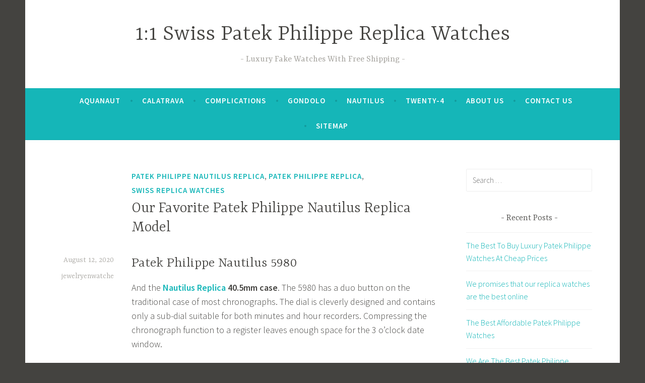

--- FILE ---
content_type: text/html; charset=UTF-8
request_url: https://jewelryenwatches.com/our-favorite-patek-philippe-nautilus-replica-model/
body_size: 10859
content:
<!DOCTYPE html>
<html dir="ltr" lang="en-US" prefix="og: https://ogp.me/ns#">
<head>
<meta charset="UTF-8">
<meta name="viewport" content="width=device-width, initial-scale=1">
<link rel="profile" href="https://gmpg.org/xfn/11">

<title>Our Favorite Patek Philippe Nautilus Replica Model | 1:1 Swiss Patek Philippe Replica Watches</title>

		<!-- All in One SEO 4.7.1.1 - aioseo.com -->
		<meta name="robots" content="max-image-preview:large" />
		<meta name="keywords" content="patek philippe nautilus replica,patek philippe replica,swiss patek philippe replica,swiss replica watches" />
		<link rel="canonical" href="https://jewelryenwatches.com/our-favorite-patek-philippe-nautilus-replica-model/" />
		<meta name="generator" content="All in One SEO (AIOSEO) 4.7.1.1" />
		<meta property="og:locale" content="en_US" />
		<meta property="og:site_name" content="1:1 Swiss Patek Philippe Replica Watches | Luxury Fake Watches With Free Shipping" />
		<meta property="og:type" content="article" />
		<meta property="og:title" content="Our Favorite Patek Philippe Nautilus Replica Model | 1:1 Swiss Patek Philippe Replica Watches" />
		<meta property="og:url" content="https://jewelryenwatches.com/our-favorite-patek-philippe-nautilus-replica-model/" />
		<meta property="article:published_time" content="2020-08-12T01:50:53+00:00" />
		<meta property="article:modified_time" content="2020-08-12T01:50:55+00:00" />
		<meta name="twitter:card" content="summary" />
		<meta name="twitter:title" content="Our Favorite Patek Philippe Nautilus Replica Model | 1:1 Swiss Patek Philippe Replica Watches" />
		<script type="application/ld+json" class="aioseo-schema">
			{"@context":"https:\/\/schema.org","@graph":[{"@type":"Article","@id":"https:\/\/jewelryenwatches.com\/our-favorite-patek-philippe-nautilus-replica-model\/#article","name":"Our Favorite Patek Philippe Nautilus Replica Model | 1:1 Swiss Patek Philippe Replica Watches","headline":"Our Favorite Patek Philippe Nautilus Replica Model","author":{"@id":"https:\/\/jewelryenwatches.com\/author\/jewelryenwatche\/#author"},"publisher":{"@id":"https:\/\/jewelryenwatches.com\/#organization"},"image":{"@type":"ImageObject","url":"https:\/\/jewelryenwatches.com\/wp-content\/uploads\/2020\/08\/98.jpg","@id":"https:\/\/jewelryenwatches.com\/our-favorite-patek-philippe-nautilus-replica-model\/#articleImage","width":1200,"height":750},"datePublished":"2020-08-12T01:50:53+00:00","dateModified":"2020-08-12T01:50:55+00:00","inLanguage":"en-US","mainEntityOfPage":{"@id":"https:\/\/jewelryenwatches.com\/our-favorite-patek-philippe-nautilus-replica-model\/#webpage"},"isPartOf":{"@id":"https:\/\/jewelryenwatches.com\/our-favorite-patek-philippe-nautilus-replica-model\/#webpage"},"articleSection":"Patek Philippe Nautilus Replica, Patek Philippe Replica, Swiss Replica Watches, Patek Philippe Nautilus Replica, Patek Philippe Replica, Swiss Patek Philippe Replica"},{"@type":"BreadcrumbList","@id":"https:\/\/jewelryenwatches.com\/our-favorite-patek-philippe-nautilus-replica-model\/#breadcrumblist","itemListElement":[{"@type":"ListItem","@id":"https:\/\/jewelryenwatches.com\/#listItem","position":1,"name":"Home","item":"https:\/\/jewelryenwatches.com\/","nextItem":"https:\/\/jewelryenwatches.com\/our-favorite-patek-philippe-nautilus-replica-model\/#listItem"},{"@type":"ListItem","@id":"https:\/\/jewelryenwatches.com\/our-favorite-patek-philippe-nautilus-replica-model\/#listItem","position":2,"name":"Our Favorite Patek Philippe Nautilus Replica Model","previousItem":"https:\/\/jewelryenwatches.com\/#listItem"}]},{"@type":"Organization","@id":"https:\/\/jewelryenwatches.com\/#organization","name":"1:1 Swiss Patek Philippe Replica Watches","description":"Luxury Fake Watches With Free Shipping","url":"https:\/\/jewelryenwatches.com\/"},{"@type":"Person","@id":"https:\/\/jewelryenwatches.com\/author\/jewelryenwatche\/#author","url":"https:\/\/jewelryenwatches.com\/author\/jewelryenwatche\/","name":"jewelryenwatche","image":{"@type":"ImageObject","@id":"https:\/\/jewelryenwatches.com\/our-favorite-patek-philippe-nautilus-replica-model\/#authorImage","url":"https:\/\/secure.gravatar.com\/avatar\/b6a5999e404b6fc44747d0a76dc9b055?s=96&d=mm&r=g","width":96,"height":96,"caption":"jewelryenwatche"}},{"@type":"WebPage","@id":"https:\/\/jewelryenwatches.com\/our-favorite-patek-philippe-nautilus-replica-model\/#webpage","url":"https:\/\/jewelryenwatches.com\/our-favorite-patek-philippe-nautilus-replica-model\/","name":"Our Favorite Patek Philippe Nautilus Replica Model | 1:1 Swiss Patek Philippe Replica Watches","inLanguage":"en-US","isPartOf":{"@id":"https:\/\/jewelryenwatches.com\/#website"},"breadcrumb":{"@id":"https:\/\/jewelryenwatches.com\/our-favorite-patek-philippe-nautilus-replica-model\/#breadcrumblist"},"author":{"@id":"https:\/\/jewelryenwatches.com\/author\/jewelryenwatche\/#author"},"creator":{"@id":"https:\/\/jewelryenwatches.com\/author\/jewelryenwatche\/#author"},"datePublished":"2020-08-12T01:50:53+00:00","dateModified":"2020-08-12T01:50:55+00:00"},{"@type":"WebSite","@id":"https:\/\/jewelryenwatches.com\/#website","url":"https:\/\/jewelryenwatches.com\/","name":"1:1 Swiss Patek Philippe Replica Watches","description":"Luxury Fake Watches With Free Shipping","inLanguage":"en-US","publisher":{"@id":"https:\/\/jewelryenwatches.com\/#organization"}}]}
		</script>
		<!-- All in One SEO -->

<link rel='dns-prefetch' href='//static.addtoany.com' />
<link rel='dns-prefetch' href='//fonts.googleapis.com' />
<link rel="alternate" type="application/rss+xml" title="1:1 Swiss Patek Philippe Replica Watches &raquo; Feed" href="https://jewelryenwatches.com/feed/" />
<link rel="alternate" type="application/rss+xml" title="1:1 Swiss Patek Philippe Replica Watches &raquo; Comments Feed" href="https://jewelryenwatches.com/comments/feed/" />
<script type="text/javascript">
window._wpemojiSettings = {"baseUrl":"https:\/\/s.w.org\/images\/core\/emoji\/14.0.0\/72x72\/","ext":".png","svgUrl":"https:\/\/s.w.org\/images\/core\/emoji\/14.0.0\/svg\/","svgExt":".svg","source":{"concatemoji":"https:\/\/jewelryenwatches.com\/wp-includes\/js\/wp-emoji-release.min.js?ver=6.1.9"}};
/*! This file is auto-generated */
!function(e,a,t){var n,r,o,i=a.createElement("canvas"),p=i.getContext&&i.getContext("2d");function s(e,t){var a=String.fromCharCode,e=(p.clearRect(0,0,i.width,i.height),p.fillText(a.apply(this,e),0,0),i.toDataURL());return p.clearRect(0,0,i.width,i.height),p.fillText(a.apply(this,t),0,0),e===i.toDataURL()}function c(e){var t=a.createElement("script");t.src=e,t.defer=t.type="text/javascript",a.getElementsByTagName("head")[0].appendChild(t)}for(o=Array("flag","emoji"),t.supports={everything:!0,everythingExceptFlag:!0},r=0;r<o.length;r++)t.supports[o[r]]=function(e){if(p&&p.fillText)switch(p.textBaseline="top",p.font="600 32px Arial",e){case"flag":return s([127987,65039,8205,9895,65039],[127987,65039,8203,9895,65039])?!1:!s([55356,56826,55356,56819],[55356,56826,8203,55356,56819])&&!s([55356,57332,56128,56423,56128,56418,56128,56421,56128,56430,56128,56423,56128,56447],[55356,57332,8203,56128,56423,8203,56128,56418,8203,56128,56421,8203,56128,56430,8203,56128,56423,8203,56128,56447]);case"emoji":return!s([129777,127995,8205,129778,127999],[129777,127995,8203,129778,127999])}return!1}(o[r]),t.supports.everything=t.supports.everything&&t.supports[o[r]],"flag"!==o[r]&&(t.supports.everythingExceptFlag=t.supports.everythingExceptFlag&&t.supports[o[r]]);t.supports.everythingExceptFlag=t.supports.everythingExceptFlag&&!t.supports.flag,t.DOMReady=!1,t.readyCallback=function(){t.DOMReady=!0},t.supports.everything||(n=function(){t.readyCallback()},a.addEventListener?(a.addEventListener("DOMContentLoaded",n,!1),e.addEventListener("load",n,!1)):(e.attachEvent("onload",n),a.attachEvent("onreadystatechange",function(){"complete"===a.readyState&&t.readyCallback()})),(e=t.source||{}).concatemoji?c(e.concatemoji):e.wpemoji&&e.twemoji&&(c(e.twemoji),c(e.wpemoji)))}(window,document,window._wpemojiSettings);
</script>
<style type="text/css">
img.wp-smiley,
img.emoji {
	display: inline !important;
	border: none !important;
	box-shadow: none !important;
	height: 1em !important;
	width: 1em !important;
	margin: 0 0.07em !important;
	vertical-align: -0.1em !important;
	background: none !important;
	padding: 0 !important;
}
</style>
	<link rel='stylesheet' id='wp-block-library-css' href='https://jewelryenwatches.com/wp-includes/css/dist/block-library/style.min.css?ver=6.1.9' type='text/css' media='all' />
<link rel='stylesheet' id='classic-theme-styles-css' href='https://jewelryenwatches.com/wp-includes/css/classic-themes.min.css?ver=1' type='text/css' media='all' />
<style id='global-styles-inline-css' type='text/css'>
body{--wp--preset--color--black: #000000;--wp--preset--color--cyan-bluish-gray: #abb8c3;--wp--preset--color--white: #ffffff;--wp--preset--color--pale-pink: #f78da7;--wp--preset--color--vivid-red: #cf2e2e;--wp--preset--color--luminous-vivid-orange: #ff6900;--wp--preset--color--luminous-vivid-amber: #fcb900;--wp--preset--color--light-green-cyan: #7bdcb5;--wp--preset--color--vivid-green-cyan: #00d084;--wp--preset--color--pale-cyan-blue: #8ed1fc;--wp--preset--color--vivid-cyan-blue: #0693e3;--wp--preset--color--vivid-purple: #9b51e0;--wp--preset--gradient--vivid-cyan-blue-to-vivid-purple: linear-gradient(135deg,rgba(6,147,227,1) 0%,rgb(155,81,224) 100%);--wp--preset--gradient--light-green-cyan-to-vivid-green-cyan: linear-gradient(135deg,rgb(122,220,180) 0%,rgb(0,208,130) 100%);--wp--preset--gradient--luminous-vivid-amber-to-luminous-vivid-orange: linear-gradient(135deg,rgba(252,185,0,1) 0%,rgba(255,105,0,1) 100%);--wp--preset--gradient--luminous-vivid-orange-to-vivid-red: linear-gradient(135deg,rgba(255,105,0,1) 0%,rgb(207,46,46) 100%);--wp--preset--gradient--very-light-gray-to-cyan-bluish-gray: linear-gradient(135deg,rgb(238,238,238) 0%,rgb(169,184,195) 100%);--wp--preset--gradient--cool-to-warm-spectrum: linear-gradient(135deg,rgb(74,234,220) 0%,rgb(151,120,209) 20%,rgb(207,42,186) 40%,rgb(238,44,130) 60%,rgb(251,105,98) 80%,rgb(254,248,76) 100%);--wp--preset--gradient--blush-light-purple: linear-gradient(135deg,rgb(255,206,236) 0%,rgb(152,150,240) 100%);--wp--preset--gradient--blush-bordeaux: linear-gradient(135deg,rgb(254,205,165) 0%,rgb(254,45,45) 50%,rgb(107,0,62) 100%);--wp--preset--gradient--luminous-dusk: linear-gradient(135deg,rgb(255,203,112) 0%,rgb(199,81,192) 50%,rgb(65,88,208) 100%);--wp--preset--gradient--pale-ocean: linear-gradient(135deg,rgb(255,245,203) 0%,rgb(182,227,212) 50%,rgb(51,167,181) 100%);--wp--preset--gradient--electric-grass: linear-gradient(135deg,rgb(202,248,128) 0%,rgb(113,206,126) 100%);--wp--preset--gradient--midnight: linear-gradient(135deg,rgb(2,3,129) 0%,rgb(40,116,252) 100%);--wp--preset--duotone--dark-grayscale: url('#wp-duotone-dark-grayscale');--wp--preset--duotone--grayscale: url('#wp-duotone-grayscale');--wp--preset--duotone--purple-yellow: url('#wp-duotone-purple-yellow');--wp--preset--duotone--blue-red: url('#wp-duotone-blue-red');--wp--preset--duotone--midnight: url('#wp-duotone-midnight');--wp--preset--duotone--magenta-yellow: url('#wp-duotone-magenta-yellow');--wp--preset--duotone--purple-green: url('#wp-duotone-purple-green');--wp--preset--duotone--blue-orange: url('#wp-duotone-blue-orange');--wp--preset--font-size--small: 13px;--wp--preset--font-size--medium: 20px;--wp--preset--font-size--large: 36px;--wp--preset--font-size--x-large: 42px;--wp--preset--spacing--20: 0.44rem;--wp--preset--spacing--30: 0.67rem;--wp--preset--spacing--40: 1rem;--wp--preset--spacing--50: 1.5rem;--wp--preset--spacing--60: 2.25rem;--wp--preset--spacing--70: 3.38rem;--wp--preset--spacing--80: 5.06rem;}:where(.is-layout-flex){gap: 0.5em;}body .is-layout-flow > .alignleft{float: left;margin-inline-start: 0;margin-inline-end: 2em;}body .is-layout-flow > .alignright{float: right;margin-inline-start: 2em;margin-inline-end: 0;}body .is-layout-flow > .aligncenter{margin-left: auto !important;margin-right: auto !important;}body .is-layout-constrained > .alignleft{float: left;margin-inline-start: 0;margin-inline-end: 2em;}body .is-layout-constrained > .alignright{float: right;margin-inline-start: 2em;margin-inline-end: 0;}body .is-layout-constrained > .aligncenter{margin-left: auto !important;margin-right: auto !important;}body .is-layout-constrained > :where(:not(.alignleft):not(.alignright):not(.alignfull)){max-width: var(--wp--style--global--content-size);margin-left: auto !important;margin-right: auto !important;}body .is-layout-constrained > .alignwide{max-width: var(--wp--style--global--wide-size);}body .is-layout-flex{display: flex;}body .is-layout-flex{flex-wrap: wrap;align-items: center;}body .is-layout-flex > *{margin: 0;}:where(.wp-block-columns.is-layout-flex){gap: 2em;}.has-black-color{color: var(--wp--preset--color--black) !important;}.has-cyan-bluish-gray-color{color: var(--wp--preset--color--cyan-bluish-gray) !important;}.has-white-color{color: var(--wp--preset--color--white) !important;}.has-pale-pink-color{color: var(--wp--preset--color--pale-pink) !important;}.has-vivid-red-color{color: var(--wp--preset--color--vivid-red) !important;}.has-luminous-vivid-orange-color{color: var(--wp--preset--color--luminous-vivid-orange) !important;}.has-luminous-vivid-amber-color{color: var(--wp--preset--color--luminous-vivid-amber) !important;}.has-light-green-cyan-color{color: var(--wp--preset--color--light-green-cyan) !important;}.has-vivid-green-cyan-color{color: var(--wp--preset--color--vivid-green-cyan) !important;}.has-pale-cyan-blue-color{color: var(--wp--preset--color--pale-cyan-blue) !important;}.has-vivid-cyan-blue-color{color: var(--wp--preset--color--vivid-cyan-blue) !important;}.has-vivid-purple-color{color: var(--wp--preset--color--vivid-purple) !important;}.has-black-background-color{background-color: var(--wp--preset--color--black) !important;}.has-cyan-bluish-gray-background-color{background-color: var(--wp--preset--color--cyan-bluish-gray) !important;}.has-white-background-color{background-color: var(--wp--preset--color--white) !important;}.has-pale-pink-background-color{background-color: var(--wp--preset--color--pale-pink) !important;}.has-vivid-red-background-color{background-color: var(--wp--preset--color--vivid-red) !important;}.has-luminous-vivid-orange-background-color{background-color: var(--wp--preset--color--luminous-vivid-orange) !important;}.has-luminous-vivid-amber-background-color{background-color: var(--wp--preset--color--luminous-vivid-amber) !important;}.has-light-green-cyan-background-color{background-color: var(--wp--preset--color--light-green-cyan) !important;}.has-vivid-green-cyan-background-color{background-color: var(--wp--preset--color--vivid-green-cyan) !important;}.has-pale-cyan-blue-background-color{background-color: var(--wp--preset--color--pale-cyan-blue) !important;}.has-vivid-cyan-blue-background-color{background-color: var(--wp--preset--color--vivid-cyan-blue) !important;}.has-vivid-purple-background-color{background-color: var(--wp--preset--color--vivid-purple) !important;}.has-black-border-color{border-color: var(--wp--preset--color--black) !important;}.has-cyan-bluish-gray-border-color{border-color: var(--wp--preset--color--cyan-bluish-gray) !important;}.has-white-border-color{border-color: var(--wp--preset--color--white) !important;}.has-pale-pink-border-color{border-color: var(--wp--preset--color--pale-pink) !important;}.has-vivid-red-border-color{border-color: var(--wp--preset--color--vivid-red) !important;}.has-luminous-vivid-orange-border-color{border-color: var(--wp--preset--color--luminous-vivid-orange) !important;}.has-luminous-vivid-amber-border-color{border-color: var(--wp--preset--color--luminous-vivid-amber) !important;}.has-light-green-cyan-border-color{border-color: var(--wp--preset--color--light-green-cyan) !important;}.has-vivid-green-cyan-border-color{border-color: var(--wp--preset--color--vivid-green-cyan) !important;}.has-pale-cyan-blue-border-color{border-color: var(--wp--preset--color--pale-cyan-blue) !important;}.has-vivid-cyan-blue-border-color{border-color: var(--wp--preset--color--vivid-cyan-blue) !important;}.has-vivid-purple-border-color{border-color: var(--wp--preset--color--vivid-purple) !important;}.has-vivid-cyan-blue-to-vivid-purple-gradient-background{background: var(--wp--preset--gradient--vivid-cyan-blue-to-vivid-purple) !important;}.has-light-green-cyan-to-vivid-green-cyan-gradient-background{background: var(--wp--preset--gradient--light-green-cyan-to-vivid-green-cyan) !important;}.has-luminous-vivid-amber-to-luminous-vivid-orange-gradient-background{background: var(--wp--preset--gradient--luminous-vivid-amber-to-luminous-vivid-orange) !important;}.has-luminous-vivid-orange-to-vivid-red-gradient-background{background: var(--wp--preset--gradient--luminous-vivid-orange-to-vivid-red) !important;}.has-very-light-gray-to-cyan-bluish-gray-gradient-background{background: var(--wp--preset--gradient--very-light-gray-to-cyan-bluish-gray) !important;}.has-cool-to-warm-spectrum-gradient-background{background: var(--wp--preset--gradient--cool-to-warm-spectrum) !important;}.has-blush-light-purple-gradient-background{background: var(--wp--preset--gradient--blush-light-purple) !important;}.has-blush-bordeaux-gradient-background{background: var(--wp--preset--gradient--blush-bordeaux) !important;}.has-luminous-dusk-gradient-background{background: var(--wp--preset--gradient--luminous-dusk) !important;}.has-pale-ocean-gradient-background{background: var(--wp--preset--gradient--pale-ocean) !important;}.has-electric-grass-gradient-background{background: var(--wp--preset--gradient--electric-grass) !important;}.has-midnight-gradient-background{background: var(--wp--preset--gradient--midnight) !important;}.has-small-font-size{font-size: var(--wp--preset--font-size--small) !important;}.has-medium-font-size{font-size: var(--wp--preset--font-size--medium) !important;}.has-large-font-size{font-size: var(--wp--preset--font-size--large) !important;}.has-x-large-font-size{font-size: var(--wp--preset--font-size--x-large) !important;}
.wp-block-navigation a:where(:not(.wp-element-button)){color: inherit;}
:where(.wp-block-columns.is-layout-flex){gap: 2em;}
.wp-block-pullquote{font-size: 1.5em;line-height: 1.6;}
</style>
<link rel='stylesheet' id='dara-style-css' href='https://jewelryenwatches.com/wp-content/themes/dara/style.css?ver=6.1.9' type='text/css' media='all' />
<link rel='stylesheet' id='dara-fonts-css' href='https://fonts.googleapis.com/css?family=Source+Sans+Pro%3A300%2C300italic%2C400%2C400italic%2C600%7CYrsa%3A300%2C400%2C700&#038;subset=latin%2Clatin-ext' type='text/css' media='all' />
<link rel='stylesheet' id='genericons-css' href='https://jewelryenwatches.com/wp-content/themes/dara/assets/genericons/genericons.css?ver=3.4.1' type='text/css' media='all' />
<link rel='stylesheet' id='addtoany-css' href='https://jewelryenwatches.com/wp-content/plugins/add-to-any/addtoany.min.css?ver=1.16' type='text/css' media='all' />
<script type='text/javascript' id='addtoany-core-js-before'>
window.a2a_config=window.a2a_config||{};a2a_config.callbacks=[];a2a_config.overlays=[];a2a_config.templates={};
</script>
<script type='text/javascript' defer src='https://static.addtoany.com/menu/page.js' id='addtoany-core-js'></script>
<script type='text/javascript' src='https://jewelryenwatches.com/wp-includes/js/jquery/jquery.min.js?ver=3.6.1' id='jquery-core-js'></script>
<script type='text/javascript' src='https://jewelryenwatches.com/wp-includes/js/jquery/jquery-migrate.min.js?ver=3.3.2' id='jquery-migrate-js'></script>
<script type='text/javascript' defer src='https://jewelryenwatches.com/wp-content/plugins/add-to-any/addtoany.min.js?ver=1.1' id='addtoany-jquery-js'></script>
<link rel="https://api.w.org/" href="https://jewelryenwatches.com/wp-json/" /><link rel="alternate" type="application/json" href="https://jewelryenwatches.com/wp-json/wp/v2/posts/383" /><link rel="EditURI" type="application/rsd+xml" title="RSD" href="https://jewelryenwatches.com/xmlrpc.php?rsd" />
<link rel="wlwmanifest" type="application/wlwmanifest+xml" href="https://jewelryenwatches.com/wp-includes/wlwmanifest.xml" />
<meta name="generator" content="WordPress 6.1.9" />
<link rel='shortlink' href='https://jewelryenwatches.com/?p=383' />
<link rel="alternate" type="application/json+oembed" href="https://jewelryenwatches.com/wp-json/oembed/1.0/embed?url=https%3A%2F%2Fjewelryenwatches.com%2Four-favorite-patek-philippe-nautilus-replica-model%2F" />
<link rel="alternate" type="text/xml+oembed" href="https://jewelryenwatches.com/wp-json/oembed/1.0/embed?url=https%3A%2F%2Fjewelryenwatches.com%2Four-favorite-patek-philippe-nautilus-replica-model%2F&#038;format=xml" />
</head>

<body class="post-template-default single single-post postid-383 single-format-standard not-multi-author display-header-text">
<div id="page" class="site">
	<a class="skip-link screen-reader-text" href="#content">Skip to content</a>

	<header id="masthead" class="site-header" role="banner">

		
				<div class="site-branding">
										<p class="site-title"><a href="https://jewelryenwatches.com/" rel="home">1:1 Swiss Patek Philippe Replica Watches</a></p>
							<p class="site-description">Luxury Fake Watches With Free Shipping</p>
			
					</div><!-- .site-branding -->

		<nav id="site-navigation" class="main-navigation" role="navigation">
	<button class="menu-toggle" aria-controls="top-menu" aria-expanded="false">Menu</button>
	<div class="menu-menu-1-container"><ul id="top-menu" class="menu"><li id="menu-item-67" class="menu-item menu-item-type-taxonomy menu-item-object-category menu-item-67"><a href="https://jewelryenwatches.com/category/patek-philippe-aquanaut-replica/">Aquanaut</a></li>
<li id="menu-item-66" class="menu-item menu-item-type-taxonomy menu-item-object-category menu-item-66"><a href="https://jewelryenwatches.com/category/patek-philippe-calatrava-replica/">Calatrava</a></li>
<li id="menu-item-68" class="menu-item menu-item-type-taxonomy menu-item-object-category menu-item-68"><a href="https://jewelryenwatches.com/category/complications-replica/">Complications</a></li>
<li id="menu-item-69" class="menu-item menu-item-type-taxonomy menu-item-object-category menu-item-69"><a href="https://jewelryenwatches.com/category/patek-philippe-gondolo-replica/">Gondolo</a></li>
<li id="menu-item-374" class="menu-item menu-item-type-taxonomy menu-item-object-category current-post-ancestor current-menu-parent current-post-parent menu-item-374"><a href="https://jewelryenwatches.com/category/patek-philippe-nautilus-replica/">Nautilus</a></li>
<li id="menu-item-375" class="menu-item menu-item-type-taxonomy menu-item-object-category menu-item-375"><a href="https://jewelryenwatches.com/category/patek-philippe-twenty-4-replica/">Twenty-4</a></li>
<li id="menu-item-486" class="menu-item menu-item-type-post_type menu-item-object-page menu-item-486"><a href="https://jewelryenwatches.com/about-us/">About us</a></li>
<li id="menu-item-488" class="menu-item menu-item-type-post_type menu-item-object-page menu-item-488"><a href="https://jewelryenwatches.com/contact-us/">Contact us</a></li>
<li id="menu-item-4" class="menu-item menu-item-type-custom menu-item-object-custom menu-item-4"><a href="https://jewelryenwatches.com/sitemap.xml">sitemap</a></li>
</ul></div>	</nav>

	</header>

	
	<div id="content" class="site-content">

	<div id="primary" class="content-area">
		<main id="main" class="site-main" role="main">

		
<article id="post-383" class="post-383 post type-post status-publish format-standard hentry category-patek-philippe-nautilus-replica category-patek-philippe-replica category-swiss-replica-watches tag-patek-philippe-nautilus-replica tag-patek-philippe-replica tag-swiss-patek-philippe-replica without-featured-image">
	
	<header class="entry-header">
		<span class="cat-links"><a href="https://jewelryenwatches.com/category/patek-philippe-nautilus-replica/" rel="category tag">Patek Philippe Nautilus Replica</a>, <a href="https://jewelryenwatches.com/category/patek-philippe-replica/" rel="category tag">Patek Philippe Replica</a>, <a href="https://jewelryenwatches.com/category/swiss-replica-watches/" rel="category tag">Swiss Replica Watches</a></span><h1 class="entry-title">Our Favorite Patek Philippe Nautilus Replica Model</h1>	</header>

	<div class="entry-body">
							<div class="entry-meta">
			<span class="posted-on"><a href="https://jewelryenwatches.com/our-favorite-patek-philippe-nautilus-replica-model/" rel="bookmark"><time class="entry-date published" datetime="2020-08-12T01:50:53+00:00">August 12, 2020</time><time class="updated" datetime="2020-08-12T01:50:55+00:00">August 12, 2020</time></a></span><span class="byline"> <span class="author vcard"><a class="url fn n" href="https://jewelryenwatches.com/author/jewelryenwatche/">jewelryenwatche</a></span></span>		</div><!-- .entry-meta -->		
		<div class="entry-content">
			
<h2>Patek Philippe Nautilus 5980</h2>



<p>And the<a href="https://jewelryenwatches.com/"> </a><strong><a href="https://jewelryenwatches.com/">Nautilus Replica</a> 40.5mm case</strong>. The 5980 has a duo button on the traditional case of most chronographs. The dial is cleverly designed and contains only a sub-dial suitable for both minutes and hour recorders. Compressing the chronograph function to a register leaves enough space for the 3 o&#8217;clock date window.</p>



<p>There are currently three versions of <strong>Swiss Patek Philippe 5980 Replica</strong>, all rose gold, rose gold with a leather strap and two-tone rose gold and stainless steel, are water-resistant to 120 meters, and have a power reserve of 45-55 hours.</p>



<figure class="wp-block-image"><img decoding="async" width="1024" height="640" src="https://jewelryenwatches.com/wp-content/uploads/2020/08/98-1024x640.jpg" alt="" class="wp-image-385" srcset="https://jewelryenwatches.com/wp-content/uploads/2020/08/98-1024x640.jpg 1024w, https://jewelryenwatches.com/wp-content/uploads/2020/08/98-300x188.jpg 300w, https://jewelryenwatches.com/wp-content/uploads/2020/08/98-768x480.jpg 768w, https://jewelryenwatches.com/wp-content/uploads/2020/08/98.jpg 1200w" sizes="(max-width: 1024px) 100vw, 1024px" /></figure>



<h2>Patek Philippe Nautilus 5990</h2>



<p>The travel time is a<strong> 1:1 Patek Philippe Replica</strong> dual hour hand watch, with the local and reference hour hands in the center, the latter being hollowed out to distinguish. In addition, there are &#8220;home&#8221; and &#8220;local&#8221; day/night windows at 3 and 9 o&#8217;clock, not to mention the local date sub-dial at 12 o&#8217;clock and the elapsed minute chronograph at 6 o&#8217;clock.</p>



<p>The case of the 5990/1A is made of stainless steel only, with a diameter of 40.5mm. It is equipped with a pair of timing buttons on the right side and a pair of buttons on the left side to move the hour hand in one-hour increments.</p>



<figure class="wp-block-image"><img decoding="async" loading="lazy" width="1024" height="640" src="https://jewelryenwatches.com/wp-content/uploads/2020/08/99-1024x640.jpg" alt="" class="wp-image-386" srcset="https://jewelryenwatches.com/wp-content/uploads/2020/08/99-1024x640.jpg 1024w, https://jewelryenwatches.com/wp-content/uploads/2020/08/99-300x188.jpg 300w, https://jewelryenwatches.com/wp-content/uploads/2020/08/99-768x480.jpg 768w, https://jewelryenwatches.com/wp-content/uploads/2020/08/99.jpg 1200w" sizes="(max-width: 1024px) 100vw, 1024px" /></figure>



<h2>Patek Philippe Nautilus 5740</h2>



<p>The combination of <strong><a href="https://jewelryenwatches.com/">Fake Patek Philippe Free Shipping</a></strong> iconic complications and the sporty Nautilus silhouette is not only a dynamic match, but also a 40mm case worth mentioning. The thickness of the 5740 is only 8.42 mm, thanks to the ultra-thin movement 240Q inside the case.</p>



<p>The Nautilus perpetual calendar case is water-resistant to 60 meters and is made of white gold with an integrated bracelet. In sharp contrast with the white precious metal appearance is the sunburst blue dial, which has three sets of small dials, indicating the date, date, month, leap year, moon phase and 24-hour indication.</p>



<figure class="wp-block-image"><img decoding="async" loading="lazy" width="1024" height="640" src="https://jewelryenwatches.com/wp-content/uploads/2020/08/100-1024x640.jpg" alt="" class="wp-image-387" srcset="https://jewelryenwatches.com/wp-content/uploads/2020/08/100-1024x640.jpg 1024w, https://jewelryenwatches.com/wp-content/uploads/2020/08/100-300x188.jpg 300w, https://jewelryenwatches.com/wp-content/uploads/2020/08/100-768x480.jpg 768w, https://jewelryenwatches.com/wp-content/uploads/2020/08/100.jpg 1200w" sizes="(max-width: 1024px) 100vw, 1024px" /></figure>
<div class="addtoany_share_save_container addtoany_content addtoany_content_bottom"><div class="a2a_kit a2a_kit_size_32 addtoany_list" data-a2a-url="https://jewelryenwatches.com/our-favorite-patek-philippe-nautilus-replica-model/" data-a2a-title="Our Favorite Patek Philippe Nautilus Replica Model"><a class="a2a_button_facebook" href="https://www.addtoany.com/add_to/facebook?linkurl=https%3A%2F%2Fjewelryenwatches.com%2Four-favorite-patek-philippe-nautilus-replica-model%2F&amp;linkname=Our%20Favorite%20Patek%20Philippe%20Nautilus%20Replica%20Model" title="Facebook" rel="nofollow noopener" target="_blank"></a><a class="a2a_button_mastodon" href="https://www.addtoany.com/add_to/mastodon?linkurl=https%3A%2F%2Fjewelryenwatches.com%2Four-favorite-patek-philippe-nautilus-replica-model%2F&amp;linkname=Our%20Favorite%20Patek%20Philippe%20Nautilus%20Replica%20Model" title="Mastodon" rel="nofollow noopener" target="_blank"></a><a class="a2a_button_email" href="https://www.addtoany.com/add_to/email?linkurl=https%3A%2F%2Fjewelryenwatches.com%2Four-favorite-patek-philippe-nautilus-replica-model%2F&amp;linkname=Our%20Favorite%20Patek%20Philippe%20Nautilus%20Replica%20Model" title="Email" rel="nofollow noopener" target="_blank"></a><a class="a2a_dd addtoany_share_save addtoany_share" href="https://www.addtoany.com/share"></a></div></div>		</div>

			<footer class="entry-footer">
		<span class="tags-links">Tagged <a href="https://jewelryenwatches.com/tag/patek-philippe-nautilus-replica/" rel="tag">Patek Philippe Nautilus Replica</a>, <a href="https://jewelryenwatches.com/tag/patek-philippe-replica/" rel="tag">Patek Philippe Replica</a>, <a href="https://jewelryenwatches.com/tag/swiss-patek-philippe-replica/" rel="tag">Swiss Patek Philippe Replica</a></span>	</footer><!-- .entry-footer -->
		
<div class="entry-author">
	<div class="author-avatar">
		<img alt='' src='https://secure.gravatar.com/avatar/b6a5999e404b6fc44747d0a76dc9b055?s=60&#038;d=mm&#038;r=g' srcset='https://secure.gravatar.com/avatar/b6a5999e404b6fc44747d0a76dc9b055?s=120&#038;d=mm&#038;r=g 2x' class='avatar avatar-60 photo' height='60' width='60' loading='lazy' decoding='async'/>	</div><!-- .author-avatar -->

	<div class="author-heading">
		<h2 class="author-title">Published by <span class="author-name">jewelryenwatche</span></h2>
	</div><!-- .author-heading -->

	<p class="author-bio">
				<a class="author-link" href="https://jewelryenwatches.com/author/jewelryenwatche/" rel="author">
			View all posts by jewelryenwatche		</a>
	</p><!-- .author-bio -->
</div><!-- .entry-auhtor -->

	</div><!-- .entry-body -->
</article><!-- #post-## -->

	<nav class="navigation post-navigation" aria-label="Posts">
		<h2 class="screen-reader-text">Post navigation</h2>
		<div class="nav-links"><div class="nav-previous"><a href="https://jewelryenwatches.com/the-most-coveted-patek-philippe-nautilus-replica-watches/" rel="prev"><span class="title">Previous post</span>The Most Coveted Patek Philippe Nautilus Replica Watches</a></div><div class="nav-next"><a href="https://jewelryenwatches.com/the-most-wanted-patek-philippe-replica-watch/" rel="next"><span class="title">Next post</span>The Most Wanted Patek Philippe Replica Watch</a></div></div>
	</nav>
		</main>
	</div>

<aside id="secondary" class="widget-area" role="complementary">
	<aside id="search-2" class="widget widget_search"><form role="search" method="get" class="search-form" action="https://jewelryenwatches.com/">
				<label>
					<span class="screen-reader-text">Search for:</span>
					<input type="search" class="search-field" placeholder="Search &hellip;" value="" name="s" />
				</label>
				<input type="submit" class="search-submit" value="Search" />
			</form></aside>
		<aside id="recent-posts-2" class="widget widget_recent_entries">
		<h3 class="widget-title">Recent Posts</h3>
		<ul>
											<li>
					<a href="https://jewelryenwatches.com/the-best-to-buy-luxury-patek-philippe-watches-at-cheap-prices/">The Best To Buy Luxury Patek Philippe Watches At Cheap Prices</a>
									</li>
											<li>
					<a href="https://jewelryenwatches.com/we-promises-that-our-replica-watches-are-the-best-online/">We promises that our replica watches are the best online</a>
									</li>
											<li>
					<a href="https://jewelryenwatches.com/the-best-affordable-patek-philippe-watches/">The Best Affordable Patek Philippe Watches</a>
									</li>
											<li>
					<a href="https://jewelryenwatches.com/we-are-the-best-patek-philippe-diamond-watch-store/">We Are The Best Patek Philippe Diamond Watch Store</a>
									</li>
											<li>
					<a href="https://jewelryenwatches.com/patek-philippe-twenty-4-watches-a-blend-of-elegance-and-modernity/">Patek Philippe Twenty &#8211; 4 Watches: A Blend of Elegance and Modernity</a>
									</li>
					</ul>

		</aside><aside id="archives-2" class="widget widget_archive"><h3 class="widget-title">Archives</h3>
			<ul>
					<li><a href='https://jewelryenwatches.com/2025/08/'>August 2025</a></li>
	<li><a href='https://jewelryenwatches.com/2025/07/'>July 2025</a></li>
	<li><a href='https://jewelryenwatches.com/2025/06/'>June 2025</a></li>
	<li><a href='https://jewelryenwatches.com/2025/05/'>May 2025</a></li>
	<li><a href='https://jewelryenwatches.com/2025/03/'>March 2025</a></li>
	<li><a href='https://jewelryenwatches.com/2025/02/'>February 2025</a></li>
	<li><a href='https://jewelryenwatches.com/2025/01/'>January 2025</a></li>
	<li><a href='https://jewelryenwatches.com/2024/12/'>December 2024</a></li>
	<li><a href='https://jewelryenwatches.com/2024/11/'>November 2024</a></li>
	<li><a href='https://jewelryenwatches.com/2024/10/'>October 2024</a></li>
	<li><a href='https://jewelryenwatches.com/2024/09/'>September 2024</a></li>
	<li><a href='https://jewelryenwatches.com/2024/08/'>August 2024</a></li>
	<li><a href='https://jewelryenwatches.com/2024/07/'>July 2024</a></li>
	<li><a href='https://jewelryenwatches.com/2024/06/'>June 2024</a></li>
	<li><a href='https://jewelryenwatches.com/2024/05/'>May 2024</a></li>
	<li><a href='https://jewelryenwatches.com/2024/04/'>April 2024</a></li>
	<li><a href='https://jewelryenwatches.com/2024/03/'>March 2024</a></li>
	<li><a href='https://jewelryenwatches.com/2024/02/'>February 2024</a></li>
	<li><a href='https://jewelryenwatches.com/2024/01/'>January 2024</a></li>
	<li><a href='https://jewelryenwatches.com/2023/12/'>December 2023</a></li>
	<li><a href='https://jewelryenwatches.com/2023/11/'>November 2023</a></li>
	<li><a href='https://jewelryenwatches.com/2023/10/'>October 2023</a></li>
	<li><a href='https://jewelryenwatches.com/2023/09/'>September 2023</a></li>
	<li><a href='https://jewelryenwatches.com/2023/08/'>August 2023</a></li>
	<li><a href='https://jewelryenwatches.com/2023/07/'>July 2023</a></li>
	<li><a href='https://jewelryenwatches.com/2023/06/'>June 2023</a></li>
	<li><a href='https://jewelryenwatches.com/2023/05/'>May 2023</a></li>
	<li><a href='https://jewelryenwatches.com/2023/04/'>April 2023</a></li>
	<li><a href='https://jewelryenwatches.com/2023/03/'>March 2023</a></li>
	<li><a href='https://jewelryenwatches.com/2023/02/'>February 2023</a></li>
	<li><a href='https://jewelryenwatches.com/2023/01/'>January 2023</a></li>
	<li><a href='https://jewelryenwatches.com/2022/12/'>December 2022</a></li>
	<li><a href='https://jewelryenwatches.com/2022/11/'>November 2022</a></li>
	<li><a href='https://jewelryenwatches.com/2022/10/'>October 2022</a></li>
	<li><a href='https://jewelryenwatches.com/2022/09/'>September 2022</a></li>
	<li><a href='https://jewelryenwatches.com/2022/08/'>August 2022</a></li>
	<li><a href='https://jewelryenwatches.com/2022/07/'>July 2022</a></li>
	<li><a href='https://jewelryenwatches.com/2022/06/'>June 2022</a></li>
	<li><a href='https://jewelryenwatches.com/2022/05/'>May 2022</a></li>
	<li><a href='https://jewelryenwatches.com/2022/04/'>April 2022</a></li>
	<li><a href='https://jewelryenwatches.com/2022/03/'>March 2022</a></li>
	<li><a href='https://jewelryenwatches.com/2022/02/'>February 2022</a></li>
	<li><a href='https://jewelryenwatches.com/2022/01/'>January 2022</a></li>
	<li><a href='https://jewelryenwatches.com/2021/12/'>December 2021</a></li>
	<li><a href='https://jewelryenwatches.com/2021/11/'>November 2021</a></li>
	<li><a href='https://jewelryenwatches.com/2021/10/'>October 2021</a></li>
	<li><a href='https://jewelryenwatches.com/2021/09/'>September 2021</a></li>
	<li><a href='https://jewelryenwatches.com/2021/08/'>August 2021</a></li>
	<li><a href='https://jewelryenwatches.com/2021/07/'>July 2021</a></li>
	<li><a href='https://jewelryenwatches.com/2021/06/'>June 2021</a></li>
	<li><a href='https://jewelryenwatches.com/2021/05/'>May 2021</a></li>
	<li><a href='https://jewelryenwatches.com/2021/04/'>April 2021</a></li>
	<li><a href='https://jewelryenwatches.com/2021/03/'>March 2021</a></li>
	<li><a href='https://jewelryenwatches.com/2021/02/'>February 2021</a></li>
	<li><a href='https://jewelryenwatches.com/2021/01/'>January 2021</a></li>
	<li><a href='https://jewelryenwatches.com/2020/12/'>December 2020</a></li>
	<li><a href='https://jewelryenwatches.com/2020/11/'>November 2020</a></li>
	<li><a href='https://jewelryenwatches.com/2020/10/'>October 2020</a></li>
	<li><a href='https://jewelryenwatches.com/2020/09/'>September 2020</a></li>
	<li><a href='https://jewelryenwatches.com/2020/08/'>August 2020</a></li>
	<li><a href='https://jewelryenwatches.com/2020/07/'>July 2020</a></li>
	<li><a href='https://jewelryenwatches.com/2020/05/'>May 2020</a></li>
	<li><a href='https://jewelryenwatches.com/2019/01/'>January 2019</a></li>
	<li><a href='https://jewelryenwatches.com/2018/12/'>December 2018</a></li>
	<li><a href='https://jewelryenwatches.com/2018/11/'>November 2018</a></li>
	<li><a href='https://jewelryenwatches.com/2018/10/'>October 2018</a></li>
	<li><a href='https://jewelryenwatches.com/2018/09/'>September 2018</a></li>
	<li><a href='https://jewelryenwatches.com/2018/08/'>August 2018</a></li>
	<li><a href='https://jewelryenwatches.com/2018/07/'>July 2018</a></li>
	<li><a href='https://jewelryenwatches.com/2018/06/'>June 2018</a></li>
	<li><a href='https://jewelryenwatches.com/2018/05/'>May 2018</a></li>
	<li><a href='https://jewelryenwatches.com/2018/04/'>April 2018</a></li>
	<li><a href='https://jewelryenwatches.com/2018/03/'>March 2018</a></li>
	<li><a href='https://jewelryenwatches.com/2018/02/'>February 2018</a></li>
	<li><a href='https://jewelryenwatches.com/2018/01/'>January 2018</a></li>
	<li><a href='https://jewelryenwatches.com/2017/12/'>December 2017</a></li>
	<li><a href='https://jewelryenwatches.com/2017/11/'>November 2017</a></li>
	<li><a href='https://jewelryenwatches.com/2017/10/'>October 2017</a></li>
	<li><a href='https://jewelryenwatches.com/2017/09/'>September 2017</a></li>
	<li><a href='https://jewelryenwatches.com/2017/08/'>August 2017</a></li>
			</ul>

			</aside><aside id="categories-2" class="widget widget_categories"><h3 class="widget-title">Categories</h3>
			<ul>
					<li class="cat-item cat-item-66"><a href="https://jewelryenwatches.com/category/audemars-piguet-replica/">Audemars Piguet Replica</a>
</li>
	<li class="cat-item cat-item-65"><a href="https://jewelryenwatches.com/category/audemars-piguet-royal-oak-offshore-replica/">Audemars Piguet Royal Oak Offshore Replica</a>
</li>
	<li class="cat-item cat-item-67"><a href="https://jewelryenwatches.com/category/audemars-piguet-royal-oak-replica/">Audemars Piguet Royal Oak Replica</a>
</li>
	<li class="cat-item cat-item-29"><a href="https://jewelryenwatches.com/category/calibre-replica/">Calibre Replica</a>
</li>
	<li class="cat-item cat-item-147"><a href="https://jewelryenwatches.com/category/cartier-replica/">Cartier Replica</a>
</li>
	<li class="cat-item cat-item-146"><a href="https://jewelryenwatches.com/category/cartier-santos-replica/">Cartier Santos Replica</a>
</li>
	<li class="cat-item cat-item-15"><a href="https://jewelryenwatches.com/category/complications-replica/">Complications Replica</a>
</li>
	<li class="cat-item cat-item-1"><a href="https://jewelryenwatches.com/category/fake-philippe-watches/">Fake Philippe Watches</a>
</li>
	<li class="cat-item cat-item-35"><a href="https://jewelryenwatches.com/category/patek-philippe-2526-replica/">Patek Philippe 2526 Replica</a>
</li>
	<li class="cat-item cat-item-188"><a href="https://jewelryenwatches.com/category/patek-philippe-5002-sky-moon-tourbillon-replica/">Patek Philippe 5002 Sky Moon Tourbillon Replica</a>
</li>
	<li class="cat-item cat-item-22"><a href="https://jewelryenwatches.com/category/patek-philippe-5170p-001-replica/">Patek Philippe 5170P-001 Replica</a>
</li>
	<li class="cat-item cat-item-229"><a href="https://jewelryenwatches.com/category/patek-philippe-5178-g-012-grandes-complications-replica/">Patek Philippe 5178 G-012 Grandes Complications Replica</a>
</li>
	<li class="cat-item cat-item-153"><a href="https://jewelryenwatches.com/category/patek-philippe-5204r-011-split-seconds-chronograph-perpetual-calendar-replica/">Patek Philippe 5204R-011 Split-Seconds Chronograph Perpetual Calendar Replica</a>
</li>
	<li class="cat-item cat-item-32"><a href="https://jewelryenwatches.com/category/patek-philippe-5230-replica/">Patek Philippe 5230 Replica</a>
</li>
	<li class="cat-item cat-item-158"><a href="https://jewelryenwatches.com/category/patek-philippe-5236p-in-line-perpetual-calendar-replica/">Patek Philippe 5236P In-Line Perpetual Calendar Replica</a>
</li>
	<li class="cat-item cat-item-231"><a href="https://jewelryenwatches.com/category/patek-philippe-5316-50p-001-grandes-complications-replica/">Patek Philippe 5316/50P-001 Grandes Complications Replica</a>
</li>
	<li class="cat-item cat-item-31"><a href="https://jewelryenwatches.com/category/patek-philippe-5320g-replica/">Patek Philippe 5320G Replica</a>
</li>
	<li class="cat-item cat-item-239"><a href="https://jewelryenwatches.com/category/patek-philippe-5330g-001-world-time-date-replica/">Patek Philippe 5330G-001 World Time Date Replica</a>
</li>
	<li class="cat-item cat-item-143"><a href="https://jewelryenwatches.com/category/patek-philippe-5370-split-seconds-chronograph-replica/">Patek Philippe 5370 Split-Seconds Chronograph Replica</a>
</li>
	<li class="cat-item cat-item-34"><a href="https://jewelryenwatches.com/category/patek-philippe-5711-replica/">Patek Philippe 5711 Replica</a>
</li>
	<li class="cat-item cat-item-33"><a href="https://jewelryenwatches.com/category/patek-philippe-5970-replica/">Patek Philippe 5970 Replica</a>
</li>
	<li class="cat-item cat-item-252"><a href="https://jewelryenwatches.com/category/patek-philippe-annual-calendar-chronograph-5960-1a-001-replica/">Patek Philippe Annual Calendar Chronograph 5960/1A-001 Replica</a>
</li>
	<li class="cat-item cat-item-122"><a href="https://jewelryenwatches.com/category/patek-philippe-annual-calendar-chronograph-ref-5905p-replica/">Patek Philippe Annual Calendar Chronograph ref. 5905P Replica</a>
</li>
	<li class="cat-item cat-item-140"><a href="https://jewelryenwatches.com/category/patek-philippe-annual-calendar-chronograph-ref-5960-1a-replica/">Patek Philippe Annual Calendar Chronograph ref. 5960/1A Replica</a>
</li>
	<li class="cat-item cat-item-104"><a href="https://jewelryenwatches.com/category/patek-philippe-annual-calendar-ref-5905-1a-replica/">Patek Philippe Annual Calendar Ref. 5905/1A Replica</a>
</li>
	<li class="cat-item cat-item-129"><a href="https://jewelryenwatches.com/category/patek-philippe-annual-calendar-travel-time-ref-5326g-001-replica/">Patek Philippe Annual Calendar Travel Time Ref. 5326G-001 Replica</a>
</li>
	<li class="cat-item cat-item-216"><a href="https://jewelryenwatches.com/category/patek-philippe-aquanaut-5167-steel-replica/">Patek Philippe Aquanaut 5167 Steel Replica</a>
</li>
	<li class="cat-item cat-item-41"><a href="https://jewelryenwatches.com/category/patek-philippe-aquanaut-5167a-001-replica/">Patek Philippe Aquanaut 5167A-001 Replica</a>
</li>
	<li class="cat-item cat-item-170"><a href="https://jewelryenwatches.com/category/patek-philippe-aquanaut-7968-300r-001-replica/">Patek Philippe Aquanaut 7968/300R-001 Replica</a>
</li>
	<li class="cat-item cat-item-195"><a href="https://jewelryenwatches.com/category/patek-philippe-aquanaut-chronograph-ref-5968r-001-replica-watch/">Patek Philippe Aquanaut Chronograph Ref.5968R-001 Replica Watch</a>
</li>
	<li class="cat-item cat-item-227"><a href="https://jewelryenwatches.com/category/patek-philippe-aquanaut-luce-rainbow-minute-repeater-replica/">Patek Philippe Aquanaut Luce “Rainbow” Minute Repeater Replica</a>
</li>
	<li class="cat-item cat-item-208"><a href="https://jewelryenwatches.com/category/patek-philippe-aquanaut-luce-annual-calendar-ref-5261r-001-replica-2/">Patek Philippe Aquanaut Luce Annual Calendar Ref. 5261R-001 Replica</a>
</li>
	<li class="cat-item cat-item-198"><a href="https://jewelryenwatches.com/category/patek-philippe-aquanaut-luce-annual-calendar-ref-5261r-001-replica/">Patek Philippe Aquanaut Luce Annual Calendar Ref.5261R-001 Replica</a>
</li>
	<li class="cat-item cat-item-247"><a href="https://jewelryenwatches.com/category/patek-philippe-aquanaut-luce-haute-joaillerie-ref-5268-461g-001-replica/">Patek Philippe Aquanaut Luce Haute Joaillerie Ref. 5268/461G-001 Replica</a>
</li>
	<li class="cat-item cat-item-285"><a href="https://jewelryenwatches.com/category/patek-philippe-aquanaut-luce-replica/">Patek Philippe Aquanaut Luce Replica</a>
</li>
	<li class="cat-item cat-item-13"><a href="https://jewelryenwatches.com/category/patek-philippe-aquanaut-replica/">Patek Philippe Aquanaut Replica</a>
</li>
	<li class="cat-item cat-item-203"><a href="https://jewelryenwatches.com/category/patek-philippe-aquanaut-travel-time-5164r-replica/">Patek Philippe Aquanaut Travel Time 5164R Replica</a>
</li>
	<li class="cat-item cat-item-243"><a href="https://jewelryenwatches.com/category/patek-philippe-aquanaut-travel-time-5269r-001-replica/">Patek Philippe Aquanaut Travel Time 5269R-001 Replica</a>
</li>
	<li class="cat-item cat-item-200"><a href="https://jewelryenwatches.com/category/patek-philippe-calatrava-24-hour-display-travel-time-ref-5224r-001-replica-watch/">Patek Philippe Calatrava 24-Hour Display Travel Time Ref.5224R-001 Replica Watch</a>
</li>
	<li class="cat-item cat-item-219"><a href="https://jewelryenwatches.com/category/patek-philippe-calatrava-5119-replica/">Patek Philippe Calatrava 5119 Replica</a>
</li>
	<li class="cat-item cat-item-207"><a href="https://jewelryenwatches.com/category/patek-philippe-calatrava-5227-replica/">Patek Philippe Calatrava 5227 Replica</a>
</li>
	<li class="cat-item cat-item-193"><a href="https://jewelryenwatches.com/category/patek-philippe-calatrava-6007g-replica/">Patek Philippe Calatrava 6007G Replica</a>
</li>
	<li class="cat-item cat-item-136"><a href="https://jewelryenwatches.com/category/patek-philippe-calatrava-pilot-alarm-travel-time-replica/">Patek Philippe Calatrava Pilot Alarm Travel Time Replica</a>
</li>
	<li class="cat-item cat-item-55"><a href="https://jewelryenwatches.com/category/patek-philippe-calatrava-pilot-travel-time-ref-7234g-001-replica/">Patek Philippe Calatrava Pilot Travel Time Ref. 7234G-001 Replica</a>
</li>
	<li class="cat-item cat-item-117"><a href="https://jewelryenwatches.com/category/patek-philippe-calatrava-ref-5057g-replica/">Patek Philippe Calatrava Ref. 5057G Replica</a>
</li>
	<li class="cat-item cat-item-111"><a href="https://jewelryenwatches.com/category/patek-philippe-calatrava-ref-6007a-001-replica/">Patek Philippe Calatrava Ref. 6007A-001 Replica</a>
</li>
	<li class="cat-item cat-item-119"><a href="https://jewelryenwatches.com/category/patek-philippe-calatrava-ref-6119-replica/">Patek Philippe Calatrava Ref. 6119 Replica</a>
</li>
	<li class="cat-item cat-item-5"><a href="https://jewelryenwatches.com/category/patek-philippe-calatrava-replica/">Patek Philippe Calatrava Replica</a>
</li>
	<li class="cat-item cat-item-211"><a href="https://jewelryenwatches.com/category/patek-philippe-calatrava-travel-time-ref-5224r-001-replica/">Patek Philippe Calatrava Travel Time Ref. 5224R-001 Replica</a>
</li>
	<li class="cat-item cat-item-223"><a href="https://jewelryenwatches.com/category/patek-philippe-calatrava-travel-time-replica/">Patek Philippe Calatrava Travel Time Replica</a>
</li>
	<li class="cat-item cat-item-135"><a href="https://jewelryenwatches.com/category/patek-philippe-calatrava-weekly-calendar-replica/">Patek Philippe Calatrava Weekly Calendar Replica</a>
</li>
	<li class="cat-item cat-item-125"><a href="https://jewelryenwatches.com/category/patek-philippe-chronograph-5172g-replica/">Patek Philippe Chronograph 5172G Replica</a>
</li>
	<li class="cat-item cat-item-225"><a href="https://jewelryenwatches.com/category/patek-philippe-complications-annual-calendar-platinum-replica/">Patek Philippe Complications Annual Calendar Platinum Replica</a>
</li>
	<li class="cat-item cat-item-280"><a href="https://jewelryenwatches.com/category/patek-philippe-complications-weekly-calendar-ref-5212a-001-replica/">Patek Philippe Complications Weekly Calendar ref. 5212A-001 Replica</a>
</li>
	<li class="cat-item cat-item-278"><a href="https://jewelryenwatches.com/category/patek-philippe-cubitus-replica/">Patek Philippe Cubitus Replica</a>
</li>
	<li class="cat-item cat-item-221"><a href="https://jewelryenwatches.com/category/patek-philippe-golden-ellipse-5738-replica/">Patek Philippe Golden Ellipse 5738 Replica</a>
</li>
	<li class="cat-item cat-item-242"><a href="https://jewelryenwatches.com/category/patek-philippe-golden-ellipse-5738-1r-001-replica/">Patek Philippe Golden Ellipse 5738/1R-001 Replica</a>
</li>
	<li class="cat-item cat-item-214"><a href="https://jewelryenwatches.com/category/patek-philippe-golden-ellipse-grande-taille-rose-gold-replica/">Patek Philippe Golden Ellipse Grande Taille Rose Gold Replica</a>
</li>
	<li class="cat-item cat-item-184"><a href="https://jewelryenwatches.com/category/patek-philippe-golden-ellipse-replica/">Patek Philippe Golden Ellipse Replica</a>
</li>
	<li class="cat-item cat-item-17"><a href="https://jewelryenwatches.com/category/patek-philippe-gondolo-replica/">Patek Philippe Gondolo Replica</a>
</li>
	<li class="cat-item cat-item-276"><a href="https://jewelryenwatches.com/category/patek-philippe-grand-complications-perpetual-calendar-replica/">Patek Philippe Grand Complications Perpetual Calendar Replica</a>
</li>
	<li class="cat-item cat-item-19"><a href="https://jewelryenwatches.com/category/patek-philippe-grand-complications-replica/">Patek Philippe Grand Complications Replica</a>
</li>
	<li class="cat-item cat-item-107"><a href="https://jewelryenwatches.com/category/patek-philippe-grande-et-petite-sonnerie-6301p-replica/">Patek Philippe Grande ET Petite Sonnerie 6301P Replica</a>
</li>
	<li class="cat-item cat-item-57"><a href="https://jewelryenwatches.com/category/patek-philippe-grande-sonnerie-replica/">Patek Philippe Grande Sonnerie Replica</a>
</li>
	<li class="cat-item cat-item-233"><a href="https://jewelryenwatches.com/category/patek-philippe-grandmaster-chime-6003gr-001-replica/">Patek Philippe Grandmaster Chime 6003GR-001 Replica</a>
</li>
	<li class="cat-item cat-item-85"><a href="https://jewelryenwatches.com/category/patek-philippe-minute-repeater-perpetual-calendar-ref-5374g-replica/">Patek Philippe Minute Repeater Perpetual Calendar Ref. 5374G Replica</a>
</li>
	<li class="cat-item cat-item-90"><a href="https://jewelryenwatches.com/category/patek-philippe-minute-repeater-ref-7040-250g-replica/">Patek Philippe Minute Repeater Ref. 7040/250G Replica</a>
</li>
	<li class="cat-item cat-item-83"><a href="https://jewelryenwatches.com/category/patek-philippe-minute-repeater-tourbillon-ref-5303r-001-replica/">Patek Philippe Minute Repeater Tourbillon Ref. 5303R-001 Replica</a>
</li>
	<li class="cat-item cat-item-43"><a href="https://jewelryenwatches.com/category/patek-philippe-nautilus-5711-replica/">Patek Philippe Nautilus 5711 Replica</a>
</li>
	<li class="cat-item cat-item-40"><a href="https://jewelryenwatches.com/category/patek-philippe-nautilus-5711-1a-replica/">Patek Philippe Nautilus 5711/1A Replica</a>
</li>
	<li class="cat-item cat-item-168"><a href="https://jewelryenwatches.com/category/patek-philippe-nautilus-5712-1r-001-replica/">Patek Philippe Nautilus 5712/1R-001 Replica</a>
</li>
	<li class="cat-item cat-item-45"><a href="https://jewelryenwatches.com/category/patek-philippe-nautilus-5726-replica/">Patek Philippe Nautilus 5726 Replica</a>
</li>
	<li class="cat-item cat-item-191"><a href="https://jewelryenwatches.com/category/patek-philippe-nautilus-5811-replica/">Patek Philippe Nautilus 5811 Replica</a>
</li>
	<li class="cat-item cat-item-166"><a href="https://jewelryenwatches.com/category/patek-philippe-nautilus-5811-1g-001-replica/">Patek Philippe Nautilus 5811/1G-001 Replica</a>
</li>
	<li class="cat-item cat-item-205"><a href="https://jewelryenwatches.com/category/patek-philippe-nautilus-5980-replica/">Patek Philippe Nautilus 5980 Replica</a>
</li>
	<li class="cat-item cat-item-167"><a href="https://jewelryenwatches.com/category/patek-philippe-nautilus-5990-1a-011-replica/">Patek Philippe Nautilus 5990/1A-011 Replica</a>
</li>
	<li class="cat-item cat-item-169"><a href="https://jewelryenwatches.com/category/patek-philippe-nautilus-7118-1300r-001-replica/">Patek Philippe Nautilus 7118/1300R-001 Replica</a>
</li>
	<li class="cat-item cat-item-81"><a href="https://jewelryenwatches.com/category/patek-philippe-nautilus-annual-calendar-moonphase-replica/">Patek Philippe Nautilus Annual Calendar Moonphase Replica</a>
</li>
	<li class="cat-item cat-item-250"><a href="https://jewelryenwatches.com/category/patek-philippe-nautilus-chronograph-ref-5980-60g-replica/">Patek Philippe Nautilus Chronograph Ref. 5980-60G Replica</a>
</li>
	<li class="cat-item cat-item-180"><a href="https://jewelryenwatches.com/category/patek-philippe-nautilus-joaillerie-ladies-reference-7118-1300r-001-replica/">Patek Philippe Nautilus Joaillerie Ladies Reference 7118/1300R-001 Replica</a>
</li>
	<li class="cat-item cat-item-44"><a href="https://jewelryenwatches.com/category/patek-philippe-nautilus-moonphase-5712-replica/">Patek Philippe Nautilus Moonphase 5712 Replica</a>
</li>
	<li class="cat-item cat-item-78"><a href="https://jewelryenwatches.com/category/patek-philippe-nautilus-ref-5990-1r-replica/">Patek Philippe Nautilus Ref. 5990/1R Replica</a>
</li>
	<li class="cat-item cat-item-10"><a href="https://jewelryenwatches.com/category/patek-philippe-nautilus-replica/">Patek Philippe Nautilus Replica</a>
</li>
	<li class="cat-item cat-item-124"><a href="https://jewelryenwatches.com/category/patek-philippe-perpetual-calendar-5320g-replica/">Patek Philippe Perpetual Calendar 5320G Replica</a>
</li>
	<li class="cat-item cat-item-174"><a href="https://jewelryenwatches.com/category/patek-philippe-perpetual-calendar-chronograph-replica/">Patek Philippe Perpetual Calendar Chronograph Replica</a>
</li>
	<li class="cat-item cat-item-171"><a href="https://jewelryenwatches.com/category/patek-philippe-perpetual-calendar-monopusher-rattrapante-ref-5373p-replica/">Patek Philippe Perpetual Calendar Monopusher Rattrapante Ref. 5373P Replica</a>
</li>
	<li class="cat-item cat-item-164"><a href="https://jewelryenwatches.com/category/patek-philippe-perpetual-calendar-ref-5204r-replica/">Patek Philippe Perpetual Calendar Ref. 5204R Replica</a>
</li>
	<li class="cat-item cat-item-139"><a href="https://jewelryenwatches.com/category/patek-philippe-perpetual-calendar-ref-5496-replica/">Patek Philippe Perpetual Calendar Ref.5496 Replica</a>
</li>
	<li class="cat-item cat-item-109"><a href="https://jewelryenwatches.com/category/patek-philippe-ref-5070-replica/">Patek Philippe Ref 5070 Replica</a>
</li>
	<li class="cat-item cat-item-38"><a href="https://jewelryenwatches.com/category/patek-philippe-ref-3939h-replica/">Patek Philippe Ref. 3939H Replica</a>
</li>
	<li class="cat-item cat-item-101"><a href="https://jewelryenwatches.com/category/patek-philippe-ref-5070-1p-replica/">Patek Philippe Ref. 5070/1P Replica</a>
</li>
	<li class="cat-item cat-item-50"><a href="https://jewelryenwatches.com/category/patek-philippe-ref-5170r-replica/">Patek Philippe Ref. 5170R Replica</a>
</li>
	<li class="cat-item cat-item-114"><a href="https://jewelryenwatches.com/category/patek-philippe-ref-5236p-replica/">Patek Philippe Ref. 5236P Replica</a>
</li>
	<li class="cat-item cat-item-70"><a href="https://jewelryenwatches.com/category/patek-philippe-ref-5270-perpetual-calendar-replica/">Patek Philippe Ref. 5270 Perpetual Calendar Replica</a>
</li>
	<li class="cat-item cat-item-60"><a href="https://jewelryenwatches.com/category/patek-philippe-ref-5370p-011-replica/">Patek Philippe Ref. 5370P-011 Replica</a>
</li>
	<li class="cat-item cat-item-62"><a href="https://jewelryenwatches.com/category/patek-philippe-ref-5372p-grand-complication-replica/">Patek Philippe Ref. 5372P Grand Complication Replica</a>
</li>
	<li class="cat-item cat-item-161"><a href="https://jewelryenwatches.com/category/patek-philippe-ref-5470p-1-10-second-monopusher-chronograph-replica/">Patek Philippe Ref. 5470P 1/10-Second Monopusher Chronograph Replica</a>
</li>
	<li class="cat-item cat-item-36"><a href="https://jewelryenwatches.com/category/patek-philippe-ref-5524t-replica/">Patek Philippe Ref. 5524T Replica</a>
</li>
	<li class="cat-item cat-item-58"><a href="https://jewelryenwatches.com/category/patek-philippe-ref-6301p-001-replica/">Patek Philippe Ref. 6301P-001 Replica</a>
</li>
	<li class="cat-item cat-item-30"><a href="https://jewelryenwatches.com/category/patek-philippe-ref-5531r-replica/">Patek Philippe Ref.5531R Replica</a>
</li>
	<li class="cat-item cat-item-26"><a href="https://jewelryenwatches.com/category/patek-philippe-replica/">Patek Philippe Replica</a>
</li>
	<li class="cat-item cat-item-245"><a href="https://jewelryenwatches.com/category/patek-philippe-retrograde-perpetual-calendar-rare-handcrafts-ref-5160-500r-001-replica/">Patek Philippe Retrograde Perpetual Calendar Rare Handcrafts Ref 5160/500R-001 Replica</a>
</li>
	<li class="cat-item cat-item-94"><a href="https://jewelryenwatches.com/category/patek-philippe-sky-moon-tourbillon-ref-6002r-replica/">Patek Philippe Sky Moon Tourbillon Ref. 6002R Replica</a>
</li>
	<li class="cat-item cat-item-52"><a href="https://jewelryenwatches.com/category/patek-philippe-twenty-4-manchettereplica/">Patek Philippe Twenty-4 “Manchette”Replica</a>
</li>
	<li class="cat-item cat-item-37"><a href="https://jewelryenwatches.com/category/patek-philippe-twenty-4-replica/">Patek Philippe Twenty-4 Replica</a>
</li>
	<li class="cat-item cat-item-235"><a href="https://jewelryenwatches.com/category/patek-philippe-world-time-5230p-001-replica/">Patek Philippe World Time 5230P-001 Replica</a>
</li>
	<li class="cat-item cat-item-131"><a href="https://jewelryenwatches.com/category/patek-philippe-world-time-5231j-replica/">Patek Philippe World Time 5231J Replica</a>
</li>
	<li class="cat-item cat-item-39"><a href="https://jewelryenwatches.com/category/patek-philippe-world-time-replica/">Patek Philippe World Time Replica</a>
</li>
	<li class="cat-item cat-item-28"><a href="https://jewelryenwatches.com/category/perpetual-calendar-replica/">Perpetual Calendar Replica</a>
</li>
	<li class="cat-item cat-item-27"><a href="https://jewelryenwatches.com/category/sky-moon-replica/">Sky Moon Replica</a>
</li>
	<li class="cat-item cat-item-3"><a href="https://jewelryenwatches.com/category/swiss-replica-watches/">Swiss Replica Watches</a>
</li>
			</ul>

			</aside></aside>

	</div>

	
	<footer id="colophon" class="site-footer" role="contentinfo">
				<div class="site-info">
	Proudly powered by <a href="https://jewelryenwatches.com/">https://jewelryenwatches.com </a>
	<span class="sep"> | </span>
</div><!-- .site-info -->	</footer>
</div>
<script type='text/javascript' src='https://jewelryenwatches.com/wp-content/themes/dara/assets/js/navigation.js?ver=20151215' id='dara-navigation-js'></script>
<script type='text/javascript' src='https://jewelryenwatches.com/wp-content/themes/dara/assets/js/skip-link-focus-fix.js?ver=20151215' id='dara-skip-link-focus-fix-js'></script>

<script defer src="https://static.cloudflareinsights.com/beacon.min.js/vcd15cbe7772f49c399c6a5babf22c1241717689176015" integrity="sha512-ZpsOmlRQV6y907TI0dKBHq9Md29nnaEIPlkf84rnaERnq6zvWvPUqr2ft8M1aS28oN72PdrCzSjY4U6VaAw1EQ==" data-cf-beacon='{"version":"2024.11.0","token":"8637ea8d0a7141cb8ac1e516120760d3","r":1,"server_timing":{"name":{"cfCacheStatus":true,"cfEdge":true,"cfExtPri":true,"cfL4":true,"cfOrigin":true,"cfSpeedBrain":true},"location_startswith":null}}' crossorigin="anonymous"></script>
</body>
</html>
